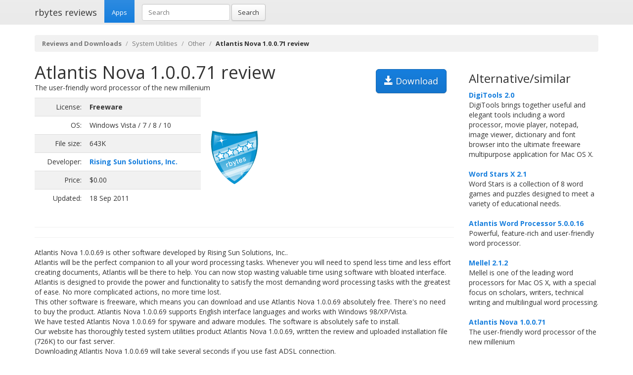

--- FILE ---
content_type: text/html; charset=UTF-8
request_url: https://rbytes.net/software/atlantis-nova-review/
body_size: 4359
content:
<!DOCTYPE html>
<html>
<head>
<meta charset="utf-8">

<title>Atlantis Nova 1.0.0.71 review and download</title> 

<meta name="viewport" content="width=device-width, initial-scale=1.0">

<meta name="description" content="Atlantis Nova 1.0.0.71 review and download." />
<meta name="keywords" content="Atlantis Nova 1.0.0.71 review, download," />
<meta name="robots" content="index, follow" />

<link rel="shortcut icon" href="https://static.rbytes.net/v5/favicon.ico" />
<link rel="alternate" type="application/rss+xml" title="Software Reviews at rbytes.net" href="/software/rssfb/" />

<link rel='stylesheet' href='https://fonts.googleapis.com/css?family=Open+Sans:400italic,700italic,400,700'>

<link rel="stylesheet" href="https://static.rbytes.net/assets/css/bootstrap.css">
<link rel="stylesheet" href="https://static.rbytes.net/assets/css/rbytes.css">

  <!--[if lt IE 9]>
    <script src="https://static.rbytes.net/assets/js/html5shiv.min.js"></script>
    <script src="https://static.rbytes.net/assets/js/respond.min.js"></script>
  <![endif]-->


</head>
<body>

  <header class="navbar navbar-default navbar-static-top" role="banner">
    <div class="container">
      <div class="navbar-header">
        <h1><a class="navbar-brand" href="http://rbytes.net/" title="rbytes reviews">rbytes reviews</a></h1>
      </div>

      <nav class="collapse navbar-collapse navbar-main-collapse" role="navigation">
        <ul class="nav navbar-nav">
          <li class="active"><a href="http://rbytes.net/">Apps</a></li>
        </ul>
        
        <form class="navbar-form navbar-left" role="search" id="searchform" method="post" action="/">
      <div class="form-group">
      <input type="hidden" name="llang" value="en" /> 
        <input id="search-input" name="q" value="" type="text" class="form-control" placeholder="Search">
      </div>
      <button type="submit" class="btn btn-default">Search</button>
    </form>
  
      </nav>
    </div>
  </header>

     <div class="container">
     
<ol class="breadcrumb">
  <li><a href="http://rbytes.net/"><b>Reviews and Downloads</b></a></li>
    <li><a href="/software/system-utilities_c/">System Utilities</a></li>
  
  <li><a href="/software/system-utilities_c/other11_s/">Other</a></li>
  
    <li class="active"><b>Atlantis Nova 1.0.0.71 review</b></li>
  

     
</ol>
    </div>
 

 <div class="container">
    <div class="row">
     
      <div class="col-md-9" role="main">
  
<!-- google_ad_section_start -->
<div class="hreview">
<h1 class="title" style="display:inline;"><span class="item">
      <span class="fn">Atlantis Nova 1.0.0.71 review</span>
   </span></h1>

<a style="margin: 15px;" class="btn btn-lg btn-primary pull-right" href="#" onclick="window.open('http://www.AtlantisWordProcessor.com/download/atlant10n_en.exe'); return false" title="http://www.AtlantisWordProcessor.com/download/atlant10n_en.exe" rel="nofollow"><span class="glyphicon glyphicon-save"></span> Download</a>


<div style="display:none">by <span class="reviewer">rbytes.net</span> on <span class="dtreviewed"><span class="value-title" title="2011-09-18"></span></span></div>


<p>
<span class="summary">The user-friendly word processor of the new millenium</span>
</p>

<table>
<tr>
<td width="336px;">
<table class="table table-striped" style="width: 336px;">

<tr>
<td class="text-right">License:</td>
<td><b>Freeware</b></td>
</tr>

<tr>
<td class="text-right">OS:</td>
<td>Windows Vista / 7 / 8 / 10</td>
</tr>

<tr>
<td class="text-right">File size:</td>
<td>643K</td>
</tr>

<tr>
<td class="text-right">Developer:</td>
<td><b><a href="http://www.AtlantisWordProcessor.com/en/nova.htm">Rising Sun Solutions, Inc.</a></b>


</td>
</tr>

<tr>
<td class="text-right">Price:</td>
<td>$0.00</td>
</tr>

<tr>
<td class="text-right">Updated:</td>
<td>18 Sep 2011</td>
</tr>
</table>

</td>

<td style="padding-left: 20px;">
<div class="award">
<img src="https://static.rbytes.net/awards/4.gif" border="0" title="4 stars award from rbytes.net" alt="4 stars award from rbytes.net" />
 <span class="rating" style="visibility:hidden">4</span> 
</div>
</td>




</tr>
</table>
<hr>

<hr>
<p>
<span class="description">Atlantis Nova 1.0.0.69 is other software developed by Rising Sun Solutions, Inc..<br />
Atlantis will be the perfect companion to all your word processing tasks. Whenever you will need to spend less time and less effort creating documents, Atlantis will be there to help. You can now stop wasting valuable time using software with bloated interface. Atlantis is designed to provide the power and functionality to satisfy the most demanding word processing tasks with the greatest of ease. No more complicated actions, no more time lost.<br />This other software is freeware, which means you can download and use Atlantis Nova 1.0.0.69 absolutely free. There's no need to buy the product. Atlantis Nova 1.0.0.69 supports English interface languages and works with Windows 98/XP/Vista.<br />We have tested Atlantis Nova 1.0.0.69 for spyware and adware modules. The software is absolutely safe to install. <br />Our website has thoroughly tested system utilities product Atlantis Nova 1.0.0.69, written the review and uploaded installation file (726K) to our fast server. <br />
Downloading Atlantis Nova 1.0.0.69 will take several seconds if you use fast ADSL connection.</span>
</p>


<div align="center" id="screenshot">
<p><a id="screen_zoom" href="https://static.rbytes.net/fullsize_screenshots/a/t/atlantis-nova.jpg" data-toggle="modal" data-target="#screenshotModal">
<img title="Atlantis Nova 1.0.0.71 screenshot" alt="Atlantis Nova 1.0.0.71 screenshot" src="https://static.rbytes.net/full_screenshots/a/t/atlantis-nova.jpg" style="border: 1px solid #DCDCDC; " /><br />
<span class="glyphicon glyphicon-zoom-in"></span> Zoom</a>
</p>
</div>

<div class="modal fade" id="screenshotModal" tabindex="-1" role="dialog" aria-labelledby="myModalLabel" aria-hidden="true">
  <div class="modal-dialog" style="width:900px">
    <div class="modal-content">
      <div class="modal-header">
        <button type="button" class="close" data-dismiss="modal" aria-hidden="true">&times;</button>
        <h4 class="modal-title" id="myModalLabel">Atlantis Nova screenshot</h4>
      </div>
      <div class="modal-body">
       <p class="text-center"> <img  src="https://static.rbytes.net/fullsize_screenshots/a/t/atlantis-nova.jpg" /> </p>
      </div>
    
    </div>
  </div>
</div>

</div>

<p class="items">
Atlantis Nova 1.0.0.71 keywords <span class="glyphicon glyphicon-tags"></span>&nbsp;&nbsp;
<a href="/software/word-processor-download/">word processor</a> <a href="/software/word-processing-download/">word processing</a> <a href="/software/text-editor-download/">text editor</a> <a href="/software/text-editing-download/">text editing</a> <a href="/software/text-processor-download/">text processor</a> <a href="/software/text-format-download/">text format</a> <a href="/software/editor-download/">editor</a> <a href="/software/editing-download/">editing</a> 
</p>
<!-- google_ad_section_end -->

    </div>
 
 
        <div class="col-md-3">


<h3 class="header">Alternative/similar</h3>


                     <dl>
                                                <dt><a href="/software/digitools-review/" title="DigiTools 2.0 review">DigiTools 2.0</a></dt>
                        <dd>
                              DigiTools brings together useful and elegant tools including a word processor, movie player, notepad, image viewer, dictionary and font browser into the ultimate freeware multipurpose application for Mac OS X.

                        </dd>
                        <br />
                    
                            <dt><a href="/software/word-stars-x-review/" title="Word Stars X 2.1 review">Word Stars X 2.1</a></dt>
                        <dd>
                              Word Stars is a collection of 8 word games and puzzles designed to meet a variety of educational needs.

                        </dd>
                        <br />
                    
                            <dt><a href="/software/atlantis-word-processor-review/" title="Atlantis Word Processor 5.0.0.16 review">Atlantis Word Processor 5.0.0.16</a></dt>
                        <dd>
                              Powerful, feature-rich and user-friendly word processor.

                        </dd>
                        <br />
                    
                            <dt><a href="/software/mellel-review/" title="Mellel 2.1.2 review">Mellel 2.1.2</a></dt>
                        <dd>
                              Mellel is one of the leading word processors for Mac OS X, with a special focus on scholars, writers, technical writing and multilingual word processing.

                        </dd>
                        <br />
                    
                            <dt><a href="/software/atlantis-nova-review/" title="Atlantis Nova 1.0.0.71 review">Atlantis Nova 1.0.0.71</a></dt>
                        <dd>
                              The user-friendly word processor of the new millenium

                        </dd>
                        <br />
                    
                            <dt><a href="/software/word-reader-review/" title="Word Reader 6.6 review">Word Reader 6.6</a></dt>
                        <dd>
                              Free Word Reader,You can read Word 2010~2007,Word 97~2003,Txt,Rtf,Html,etc.

                        </dd>
                        <br />
                    
                            <dt><a href="/software/kernel-word---repair-corrupted-word-documents-review/" title="Kernel Word - Repair Corrupted Word Documents 11.01.01 review">Kernel Word - Repair Corrupted Word Documents 11.01.01</a></dt>
                        <dd>
                              Advance MS Word document recovery software to repair corrupt .doc files

                        </dd>
                        <br />
                    
                    </dl>
                         
      
      
      </div>
      
      </div>
      </div> 

<footer class="footer">
<div class="container">  
 <br />
  <hr>
  <div class="row">
    <div class="col-lg-12">
      <div class="col-md-8">

      <p class="small-footer">
       &copy; 2004&ndash;<script>document.write(new Date().getFullYear())</script> rbytes.net: 
<a href="https://rbytes.net/">software reviews</a>, <a href="https://rbytes.net/soft/">kostenlose software</a>, <a href="https://rbytes.net/descargar/">programas</a>, <a href="https://rbytes.net/telecharger/">logiciels</a>
<br />
rbytes.network: <a href="https://rbytes.org/">kostenlose software</a>, <a href="https://rbytes.org/descargar/">programas</a>, <a href="https://rbytes.org/telecharger/">logiciels</a> 

      </p>                                             

        
      </div>
      <div class="col-md-4">
        <p class="muted pull-right small-footer items">
        <a href="/software/info/contact/">Contact</a> 
                                <a href="/software/info/privacy/">Privacy Policy</a> 
                                <a href="/software/authors/">Sitemap</a>
                                <a href="/software/info/submit/">Submit</a></p>
      </div>
    </div>
  </div>
</div>
</footer>

  <script src="https://static.rbytes.net/assets/js/jquery.min.js"></script>
  <script src="https://static.rbytes.net/assets/js/bootstrap.min.js"></script>

<!-- Yandex.Metrika counter -->
<script type="text/javascript" >
    (function (d, w, c) {
        (w[c] = w[c] || []).push(function() {
            try {
                w.yaCounter62706868 = new Ya.Metrika({
                    id:62706868,
                    clickmap:true,
                    trackLinks:true,
                    accurateTrackBounce:true
                });
            } catch(e) { }
        });

        var n = d.getElementsByTagName("script")[0],
            s = d.createElement("script"),
            f = function () { n.parentNode.insertBefore(s, n); };
        s.type = "text/javascript";
        s.async = true;
        s.src = "https://mc.yandex.ru/metrika/watch.js";

        if (w.opera == "[object Opera]") {
            d.addEventListener("DOMContentLoaded", f, false);
        } else { f(); }
    })(document, window, "yandex_metrika_callbacks");
</script>
<noscript><div><img src="https://mc.yandex.ru/watch/62706868" style="position:absolute; left:-9999px;" alt="" /></div></noscript>
<!-- /Yandex.Metrika counter -->

</body>
</html>

<!-- 0.118 // 0.75 // 15 Jan 17:20  -->